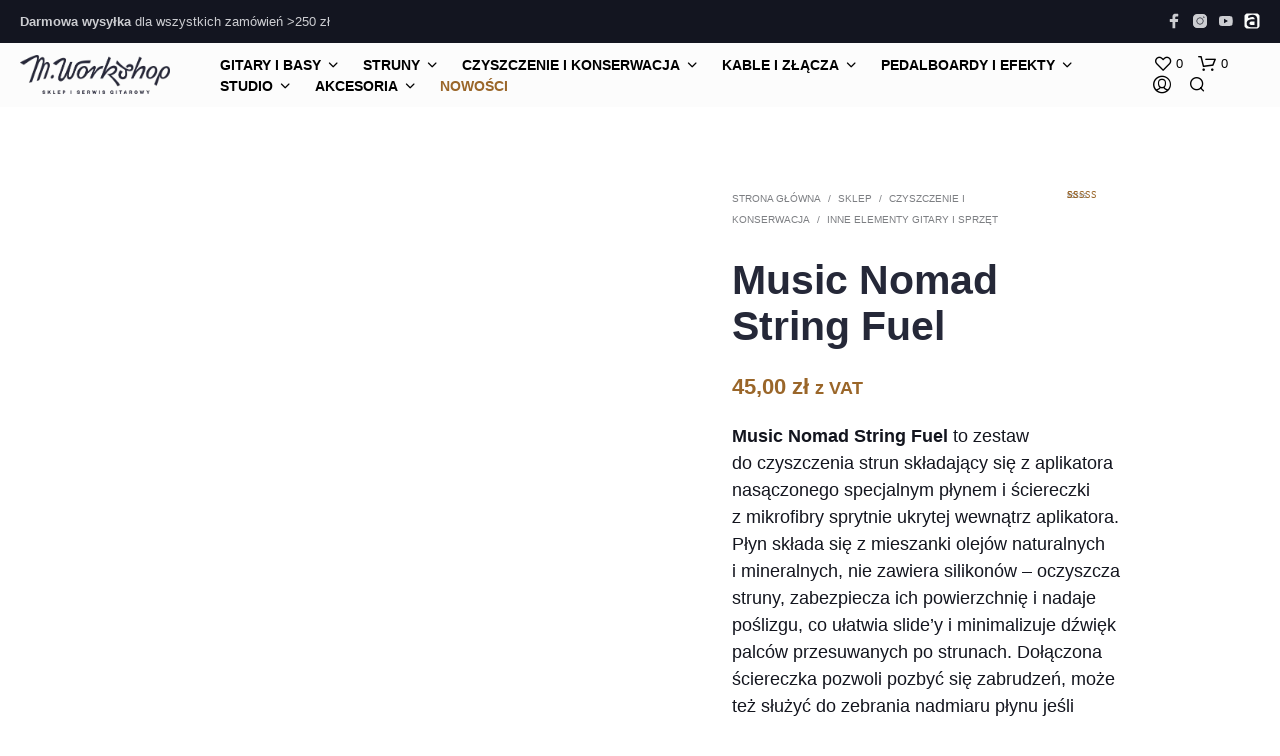

--- FILE ---
content_type: image/svg+xml
request_url: https://m-workshop.pl/wp-content/uploads/2020/06/allegro.svg
body_size: 840
content:
<?xml version="1.0" encoding="UTF-8" standalone="no"?>
<!DOCTYPE svg PUBLIC "-//W3C//DTD SVG 1.1//EN" "http://www.w3.org/Graphics/SVG/1.1/DTD/svg11.dtd">
<svg width="100%" height="100%" viewBox="0 0 50 50" version="1.1" xmlns="http://www.w3.org/2000/svg" xmlns:xlink="http://www.w3.org/1999/xlink" xml:space="preserve" xmlns:serif="http://www.serif.com/" style="fill-rule:evenodd;clip-rule:evenodd;stroke-linejoin:round;stroke-miterlimit:2;">
    <path d="M40.43,48.535C42.383,48.145 44.141,47.266 45.605,45.898C46.289,45.313 47.266,44.043 47.656,43.066C48.047,42.48 48.438,41.113 48.535,40.234C48.633,39.648 48.633,34.961 48.633,24.512C48.535,9.668 48.535,9.668 48.34,8.887C48.047,7.715 47.168,6.055 46.484,5.078C45.313,3.711 43.555,2.539 41.895,1.953C40.527,1.465 40.625,1.465 25.098,1.465C15.234,1.465 10.352,1.465 9.766,1.563C9.082,1.66 7.422,2.148 6.836,2.441C6.152,2.832 5.176,3.516 4.59,4.102C3.906,4.688 2.93,5.957 2.539,6.738C2.148,7.52 1.66,8.984 1.563,9.766C1.465,10.352 1.465,15.234 1.465,25.098C1.465,40.527 1.465,40.527 1.953,41.895C2.637,43.945 4.199,45.996 5.859,47.07C7.031,47.754 8.496,48.34 9.766,48.535C10.059,48.535 16.895,48.633 25,48.633C37.012,48.633 39.746,48.633 40.43,48.535ZM20.898,44.336C16.309,43.945 13.477,42.871 11.23,40.625C9.961,39.258 9.082,37.5 8.594,35.352C8.301,33.887 8.301,31.055 8.594,29.688C8.984,27.637 9.863,25.977 11.133,24.512C13.086,22.461 15.723,21.094 18.848,20.313C21.094,19.824 22.266,19.727 28.027,19.629L33.301,19.629L33.203,18.652C33.203,14.551 30.273,12.402 25,12.598C21.777,12.793 18.848,13.672 15.137,15.723C14.453,16.113 14.063,16.113 13.77,15.723C13.574,15.43 13.574,15.137 13.379,12.402C13.184,8.887 13.086,9.18 14.453,8.496C22.266,4.297 32.422,4.492 37.5,9.082C39.355,10.645 40.625,13.379 41.113,16.699C41.406,18.359 41.504,20.215 41.504,31.836C41.504,42.871 41.504,43.555 41.406,43.75C41.016,44.336 41.406,44.336 31.348,44.336C26.172,44.434 21.484,44.336 20.898,44.336ZM32.715,37.305C33.008,37.207 33.105,37.109 33.105,36.914C33.203,36.426 33.203,29.102 33.105,27.734L33.105,26.66L27.734,26.66C21.68,26.66 21.875,26.66 20.313,27.441C19.531,27.734 19.238,28.027 18.652,28.613C17.383,29.883 16.895,31.055 16.992,32.715C17.09,33.496 17.09,33.789 17.383,34.277C17.871,35.352 18.848,36.23 20.313,36.914C20.996,37.305 20.996,37.305 25.977,37.305C28.711,37.305 31.25,37.402 31.641,37.402C32.031,37.402 32.52,37.305 32.715,37.305Z" style="fill:rgb(2,0,1);"/>
</svg>


--- FILE ---
content_type: text/javascript
request_url: https://m-workshop.pl/wp-content/nsc-bara-beautiful-cookie-banner-addon-files/cookieconsent-config/cookieconsent-config.js?ver=4.1.3-653586267
body_size: 5645
content:
import 'https://m-workshop.pl/wp-content/plugins/beautiful-and-responsive-cookie-consent-addon/public/js/cookieconsent.nsc.umd.js?cb=4.1.3';

document.documentElement.classList.add('default-light');

const consentCategories = {"Necessary":{"id":"Necessary","defaultValue":"allow"},"Functionality":{"id":"Functionality","defaultValue":"allow"},"Analytics":{"id":"Analytics","defaultValue":"deny"},"Marketing":{"id":"Marketing","defaultValue":"deny"}}; 
const dataLayerName = "dataLayer"; 
const enableDataLayerPush = "1"; 
const activateConsentMode = "1"; 
const consentModeConfig = {"analytics_storage":["Analytics"],"ad_storage":["Marketing"],"ad_personalization":["Marketing"],"ad_user_data":["Analytics","Marketing"],"functionality_storage":["Functionality"],"personalization_storage":["Functionality"],"security_storage":["Necessary"]}; 
const coMoAdsDataRedaction = false; 
const coMoUrlPassThrough = false; 
const consentModeWaitForUpdate = 0; 
const cookieName = "cookieconsent"; 
const statsUrl = "https:\/\/m-workshop.pl\/wp-json\/beautiful-and-responsive-cookie-consent\/v1\/stats"; 
const statsSendOnOpen = "0"; 
const statsCountOpens = "0"; 
const activateStats = "0"; 
const reloadAfterBannerClick = "0"; 
const clarityEnabled = "1"; 
const clarityAllowedCats = []; 
const wpConsentApiStatistics = []; 
const wpConsentApiMarketing = []; 
const wpConsentApiFunctional = []; 
const wpConsentApiPreferences = []; 
const wpConsentApiStatisticsAnonymous = []; 
const pixelManagerWooStatistics = []; 
const pixelManagerWooMarketing = []; 
const pixelManagerWooPreferences = []; 
const pixelManagerWooNecessary = []; 
const blacklistPage = []; 


if (!arrayContainsMatches(blacklistPage, location.pathname)){CookieConsent.run({"guiOptions":{"consentModal":{"layout":"box","position":"middle center","equalWeightButtons":true,"flipButtons":false},"preferencesModal":{"layout":"box","position":"right","equalWeightButtons":true,"flipButtons":false}},"categories":{"Necessary":{"enabled":true,"readOnly":true},"Functionality":{"enabled":true,"readOnly":false},"Analytics":{"enabled":false,"readOnly":false},"Marketing":{"enabled":false,"readOnly":false}},"language":{"default":"pl","autoDetect":"browser","translations":{"pl":{"consentModal":{"title":"Witaj wędrowcze, pora na cisateczka!","description":"Jak każda strona internetowa, a w szczególności te sklepowe, M-Workshop również korzysta z plików cookie, czyli tzw. ciasteczek. W tych plikach zapisywane są różne dane dotyczące Twojego korzystania ze strony - dzięki temu możesz widzieć to, co ostatnio oglądałeś, mieć \"zapamiętany\" koszyk itp. To także dane skąd do nas trafiłeś i ile czasu tu spędziłeś. Jeśli zgadzasz się, żebyśmy zbierali wszystkie dane (cookies niezbędne, funkcjonalne, analityczne i marketingowe), po prostu kliknij „Zgadzam się!”. Aby zgodzić się na niektóre, wybierz \"Szczegółowe ustawienia\".\n","closeIconLabel":"x","acceptAllBtn":"Zgadzam się!","acceptNecessaryBtn":"Odrzucam","showPreferencesBtn":"Szczegółowe ustawienia","footer":"<a href=\"https:\/\/m-workshop.pl\/regulamin\/\">Regulami i polityka prywatności"},"preferencesModal":{"title":"Ustawienia dla plików cookies","closeIconLabel":"Zamknij","acceptAllBtn":"Akceptuj wszystkie","acceptNecessaryBtn":"Odrzuć wszystkie","savePreferencesBtn":"Zapisz ustawienia","serviceCounterLabel":"","sections":[{"title":"","description":"W tym miejscu możesz wybrać, na jakie pliki cookies się zgadzasz. To Twoje dane, które zapisujemy, żeby zapewnić jak najlepsze wrażenia z użytkowania strony i jej pełną funkcjonalność. Nie musisz się zgadzać na wszystko - Ty decydujesz czym się z nami dzielisz i co możemy z tym robić."},{"title":"Niezbędne pliki cookies <span class=\"pm__badge\">Zawsze włączone<\/span>","description":"Umożliwiają korzystanie z usług dostępnych w ramach Strony, np. uwierzytelniające pliki cookies wykorzystywane do usług wymagających uwierzytelniania w ramach Strony;","linkedCategory":"Necessary"},{"title":"Funkcjonalne pliki cookies","description":"Umożliwiają „zapamiętanie” wybranych przez Użytkownika ustawień i personalizację interfejsu Użytkownika, np. w zakresie wybranego języka lub regionu, z którego pochodzi Użytkownik, rozmiaru czcionki, wyglądu strony internetowej itp.;","linkedCategory":"Functionality"},{"title":"Analityczne pliki cookies","description":"Umożliwiają zbieranie informacji o sposobie korzystania ze strony M-Workshop.pl. \n\nWykorzystujemy Google Analytics w celu lepszego zrozumienia sposobu korzystania ze sklepu M-Workshop. Google Analytics gromadzi informacje dotyczące działalności na stronie internetowej M-Workshop w celu tworzenia raportów oraz świadczenia innych usług związanych z analizą korzystania z internetu. W żadnym przypadku dane osobowe nie są przesyłane do Google, a przechowywanie danych w Google Analytics odbywa się anonimowo.","linkedCategory":"Analytics"},{"title":"Reklamowe pliki cookies","description":"Umożliwiają dostarczanie Użytkownikom treści reklamowych bardziej dostosowanych do ich zainteresowań. \n\nNa naszych stronach internetowych stosujemy Meta Conversion API, narzędzie do konwersji po stronie serwera, które pomaga nam oceniać skuteczność własnych kampanii reklamowych na platformach Facebook i Instagram. Dostawcą Meta Conversion API jest Meta Platforms Ireland Ltd, z siedzibą pod adresem 4 Grand Canal Square, Grand Canal Harbour, Dublin 2, Irlandia („Meta”).","linkedCategory":"Marketing"},{"title":"","description":"W razie jakichkolwiek wątpliwości dotyczących mojej polityki cookie i Twoich wyborów, proszę <a class=\"cc__link\" href=\"mailto:kontakt@M-Workshop.pl\">skontaktuj się ze mną<\/a>."}]}}}},"disablePageInteraction":true,"onFirstConsent":function d({cookie:o}){gConsentUpdate(),clarityConsentUpdate(),pushToDataLayer(),wordpressConsentApiUpdate(),pixelManagerWooConsentApiUpdate(),"1"===activateStats&&logConsent("onFirstConsent"),loadGTM();try{localStorage.removeItem("beautiful_cookie_banner_open_counter")}catch(o){}"1"===reloadAfterBannerClick&&window.location.reload()},"onChange":function oc({cookie:e,changedCategories:o,changedServices:a}){gConsentUpdate(),clarityConsentUpdate(),pushToDataLayer(),wordpressConsentApiUpdate(),pixelManagerWooConsentApiUpdate(),"1"===activateStats&&logConsent("onChange"),loadGTM();try{localStorage.removeItem("beautiful_cookie_banner_open_counter")}catch(e){}"1"===reloadAfterBannerClick&&window.location.reload()},"onModalShow":function x({modalName:t}){if("1"===statsCountOpens){let t=getOpenCounter();t+=1;try{localStorage.setItem("beautiful_cookie_banner_open_counter",t)}catch(t){}}"1"===activateStats&&"1"===statsSendOnOpen&&logConsent("banner_open")},"cookie":{"name":"cookieconsent","expiresAfterDays":"365"}});}

function debugLog(...e){if("true"!==localStorage.getItem("nscDebugLog"))return;const t=[].slice.call(e);t.unshift(`%c BCB Cookie Banner Debug ${(new Date).toLocaleString()}`,"color: #e5e5e5; background:rgb(160, 102, 187)"),console.log.apply(this,t)}function logConsent(e){const t=CookieConsent.getCookie(),n=CookieConsent.getUserPreferences(),o={consentId:t.consentId,acceptType:n.acceptType,acceptedCategories:n.acceptedCategories,rejectedCategories:n.rejectedCategories,href:window.location.href,referrer:document.referrer,openCount:getOpenCounter(),mainStatus:e};fetch(statsUrl,{method:"POST",headers:{"Content-Type":"application/json"},body:JSON.stringify(o)})}function getOpenCounter(){let e;try{e=localStorage.getItem("beautiful_cookie_banner_open_counter")||"0"}catch(e){}return e=parseInt(e,10),e}function clarityConsentUpdate(){if("1"!==clarityEnabled)return;window.clarity=window.clarity||function(){(window.clarity.q=window.clarity.q||[]).push(arguments)};const e=clarityAllowedCats.filter((e=>isCategoryAllowed(e)));let t=!1;e&&Array.isArray(e)&&e.length>0?(window.clarity("consent"),t=!0):window.clarity("consent",!1),"1"===enableDataLayerPush&&(window[dataLayerName]=window[dataLayerName]||[],window[dataLayerName].push({event:"clarity_consent_update",clarityAllowed:t}))}function wordpressConsentApiUpdate(){if("function"!=typeof window.wp_set_consent)return;const e=[{key:"statistics",values:wpConsentApiStatistics},{key:"statistics-anonymous",values:wpConsentApiStatisticsAnonymous},{key:"marketing",values:wpConsentApiMarketing},{key:"functional",values:wpConsentApiFunctional},{key:"preferences",values:wpConsentApiPreferences}];debugLog("wordpressConsentApiUpdate: Cats",e);const t={};for(let n=0;n<e.length;n++){Array.isArray(e[n].values)||(e[n].values=[]),debugLog("wordpressConsentApiUpdate: CHECKING for wp consent cat",e[n].key);const o=e[n].values.filter((e=>isCategoryAllowed(e)));debugLog("wordpressConsentApiUpdate:",e[n].key,"is",o&&Array.isArray(o)&&o.length>0,"for",e[n].values),o&&Array.isArray(o)&&o.length>0?(window.wp_set_consent(e[n].key,"allow"),t[e[n].key]=!0):(window.wp_set_consent(e[n].key,"deny"),t[e[n].key]=!1),debugLog("wordpressConsentApiUpdate: END CHECKING for wp consent cat",e[n].key)}"1"===enableDataLayerPush&&(window[dataLayerName]=window[dataLayerName]||[],window[dataLayerName].push({event:"wpConsentApi_update",consents:t}))}function pixelManagerWooConsentApiUpdate(){if(!window.pmw||!window.pmw.consent||!window.pmw.consent.api||"function"!=typeof window.pmw.consent.api.updateSelectively)return;const e=[{key:"statistics",values:pixelManagerWooStatistics},{key:"marketing",values:pixelManagerWooMarketing},{key:"preferences",values:pixelManagerWooPreferences},{key:"necessary",values:pixelManagerWooNecessary}];debugLog("pixelManagerWooConsentApiUpdate: Cats",e);const t={};for(let n=0;n<e.length;n++){Array.isArray(e[n].values)||(e[n].values=[]),debugLog("pixelManagerWooConsentApiUpdate: CHECKING for wp consent cat",e[n].key);const o=e[n].values.filter((e=>isCategoryAllowed(e)));debugLog("pixelManagerWooConsentApiUpdate:",e[n].key,"is",o&&Array.isArray(o)&&o.length>0,"for",e[n].values),o&&Array.isArray(o)&&o.length>0?t[e[n].key]=!0:t[e[n].key]=!1,debugLog("pixelManagerWooConsentApiUpdate: END CHECKING for wp consent cat",e[n].key)}window.pmw.consent.api.updateSelectively(t),"1"===enableDataLayerPush&&(window[dataLayerName]=window[dataLayerName]||[],window[dataLayerName].push({event:"pixelManagerWooConsent_update",consents:t}))}function gConsentUpdate(){if("1"!==activateConsentMode)return;const e={},t=Object.keys(consentModeConfig);for(let n=0;n<t.length;n+=1){const o=consentModeConfig[t[n]].filter((e=>isCategoryAllowed(e)));o&&Array.isArray(o)&&o.length>0?e[t[n]]="granted":e[t[n]]="denied"}window[dataLayerName]=window[dataLayerName]||[],function(){window[dataLayerName].push(arguments)}("consent","update",e),!0===window.nsc_bara_pushUETconsent&&(window.uetq=window.uetq||[],window.uetq.push("consent","update",{ad_storage:e.ad_storage})),window[dataLayerName].push({event:"consent_mode_update",consentType:"banner2",method:"pushed per banner."})}function pushToDataLayer(){if("1"!==enableDataLayerPush)return;const e={event:"beautiful_cookie_consent_updated"};Object.keys(consentCategories).forEach((t=>{e[t]=isCategoryAllowed(t)})),window[dataLayerName]=window[dataLayerName]||[],window[dataLayerName].push(e)}function isCategoryAllowed(e){if("object"!=typeof CookieConsent)return console.error("Beautiful Cookie Banner: CookieConsent object is not defined. Please check if the script is loaded correctly."),!1;const t=CookieConsent.getUserPreferences(),n=CookieConsent.getConfig(),o=Object.keys(n.categories);for(let e=0;e<o.length;e+=1)n.categories[o[e]]&&!0===n.categories[o[e]].enabled&&!t.rejectedCategories.includes(o[e])&&(t.acceptedCategories.push(o[e]),debugLog("isCategoryAllowed: pushed default value allow for ",o[e],o,n.categories,t.acceptedCategories));return!0===t.acceptedCategories.includes(e)?(debugLog("isCategoryAllowed: returning true for",e,", because found acceptedCategories:",t.acceptedCategories,t.rejectedCategories),!0):!0===t.rejectedCategories.includes(e)?(debugLog("isCategoryAllowed: returning false for",e,", because not found in acceptedCategories:",t.acceptedCategories,"and found in rejected:",t.rejectedCategories),!1):consentCategories[e]?(debugLog("isCategoryAllowed: returning default value",consentCategories[e].defaultValue,"for ",e,", found in consentCategories",consentCategories," because not found in consentCategories:",consentCategories,"and not found in rejected:",t.rejectedCategories,"and not found in acceptedCategories",t.acceptedCategories),"allow"===consentCategories[e].defaultValue):(debugLog("isCategoryAllowed: returning false for",e,", because not found in consentCategories:",consentCategories,"and not found in rejected:",t.rejectedCategories,"and not found in acceptedCategories",t.acceptedCategories),!1)}function loadGTM(){"function"==typeof window.nsc_bar_set_status_callback&&window.nsc_bar_set_status_callback()}function arrayContainsMatches(e,t){for(var n=0,o=e.length;n<o;++n){var a=e[n];if(a instanceof RegExp&&a.test(t)||"string"==typeof a&&a.length&&a===t)return!0}return!1}window.addEventListener("load",(function(){const e=document.getElementsByClassName("nsc-bara-manage-cookie-settings");if(!e)return;for(let t=0;t<e.length;t+=1)e[t].addEventListener("click",(()=>CookieConsent.showPreferences())),e[t].style.cursor="pointer";window.wp_consent_type;const t=new CustomEvent("wp_consent_type_defined");document.dispatchEvent(t)})),window.addEventListener("load",wordpressConsentApiUpdate),window.addEventListener("load",pixelManagerWooConsentApiUpdate);
!function(){var e="textOnly"||"textOnly",t="bottom-right"||"bottom-right",o="2em"||"2em",n="#ffffff"||"#9dd2eaff",i="#000000"||"#000000",s="Cookie Settings"||"",r="#009868"||"#000000",a="15px"||"0px",d="M14.5 10C13.67 10 13 9.33 13 8.5V8H12.5C11.67 8 11 7.33 11 6.5V5.07C7.91 5.5 5.47 8 5.07 11.08C5.25 10.46 5.82 10 6.5 10C7.33 10 8 10.67 8 11.5S7.33 13 6.5 13C5.71 13 5.07 12.39 5 11.62C5 12.11 5 12.61 5.09 13.12C5.5 15.81 7.54 18.04 10.16 18.74C9.76 18.47 9.5 18 9.5 17.5C9.5 16.67 10.17 16 11 16C11.59 16 12.1 16.35 12.34 16.84C12.16 17.39 12.06 17.97 12 18.57C11.83 18.76 11.6 18.9 11.32 18.96C11.55 19 11.78 19 12 19V19C12 19.69 12.11 20.36 12.29 21C12.19 21 12.1 21 12 21C7.03 21 3 16.97 3 12S7.03 3 12 3C12 3 13 3 13 4V6H14C14 6 15 6 15 7V8H17C17 8 18 8 18 9V10H20C20 10 20.6 10 20.87 10.5C20.96 11 21 11.5 21 12C21 12.1 21 12.19 21 12.29C20.36 12.11 19.69 12 19 12H17.5C16.67 12 16 11.33 16 10.5V10H14.5M11.5 11C10.67 11 10 11.67 10 12.5S10.67 14 11.5 14 13 13.33 13 12.5 12.33 11 11.5 11M11 7.5C11 6.67 10.33 6 9.5 6S8 6.67 8 7.5 8.67 9 9.5 9 11 8.33 11 7.5M23.8 20.4C23.9 20.4 23.9 20.5 23.8 20.6L22.8 22.3C22.7 22.4 22.6 22.4 22.5 22.4L21.3 22C21 22.2 20.8 22.3 20.5 22.5L20.3 23.8C20.3 23.9 20.2 24 20.1 24H18.1C18 24 17.9 23.9 17.8 23.8L17.6 22.5C17.3 22.4 17 22.2 16.8 22L15.6 22.5C15.5 22.5 15.4 22.5 15.3 22.4L14.3 20.7C14.2 20.6 14.3 20.5 14.4 20.4L15.5 19.6V18.6L14.4 17.8C14.3 17.7 14.3 17.6 14.3 17.5L15.3 15.8C15.4 15.7 15.5 15.7 15.6 15.7L16.8 16.2C17.1 16 17.3 15.9 17.6 15.7L17.8 14.4C17.8 14.3 17.9 14.2 18.1 14.2H20.1C20.2 14.2 20.3 14.3 20.3 14.4L20.5 15.7C20.8 15.8 21.1 16 21.4 16.2L22.6 15.7C22.7 15.7 22.9 15.7 22.9 15.8L23.9 17.5C24 17.6 23.9 17.7 23.8 17.8L22.7 18.6V19.6L23.8 20.4M20.5 19C20.5 18.2 19.8 17.5 19 17.5S17.5 18.2 17.5 19 18.2 20.5 19 20.5 20.5 19.8 20.5 19Z"||"",l="4px"||"4px",c="0"||"0",u=document.createElement("a");u.setAttribute("onclick","CookieConsent.showPreferences()"),u.addEventListener("keyup",(function(e){"Enter"!==e.key&&13!==e.keyCode||CookieConsent.showPreferences()})),u.setAttribute("aria-label",s),u.setAttribute("role","button"),u.setAttribute("tabindex","0"),u.classList.add("nsc-bara-cookie-settings-tab"),u.style.cursor="pointer";var p={position:"fixed",color:i,textDecoration:"none",fontFamily:"system-ui, sans-serif;",fontSize:"14px",zIndex:"2147483645",transition:"transform 0.2s ease, opacity 0.2s ease",display:"inline-flex",alignItems:"center",justifyContent:"center",padding:"5px 8px",borderRadius:l};if("0"===c&&(p.boxShadow="0 2px 6px rgba(0,0,0,0.3)",p.backgroundColor=n),"svgIcon"===e){var w='<svg class="cc-revoke-button-icon" xmlns="http://www.w3.org/2000/svg" viewBox="0 0 24 24" width="'+o+'"><title class="cc-revoke-button-icon">'+s+'</title><path class="cc-revoke-button-icon" fill="'+r+'" d="'+d+'" /></svg>',b=document.createElement("span");b.setAttribute("aria-hidden","true"),b.style.display="flex",b.style.alignItems="center",b.style.justifyContent="center",b.style.width=o,b.innerHTML=w,p.padding="3px",u.appendChild(b)}if("textOnly"===e){var y=document.createElement("span");y.textContent=s,u.appendChild(y)}Object.assign(u.style,p),"0"===c&&(u.style.setProperty("-webkit-backdrop-filter","blur("+a+")"),u.style.setProperty("backdrop-filter","blur("+a+")"));var v={top:"20px",bottom:"20px",left:"20px",right:"20px"};function k(){document.body.contains(u)||document.body.appendChild(u)}t.split("-").forEach((function(e){v[e]&&(u.style[e]=v[e])})),"loading"===document.readyState?document.addEventListener("DOMContentLoaded",k):k()}(),window.addEventListener("cc:onModalShow",(({detail:e})=>{var t=document.getElementsByClassName("nsc-bara-cookie-settings-tab");for(let e=0;e<t.length;e+=1)t[e].style.visibility="hidden"})),window.addEventListener("cc:onModalHide",(({detail:e})=>{var t=document.getElementsByClassName("nsc-bara-cookie-settings-tab");for(let e=0;e<t.length;e+=1)t[e].style.visibility="visible"}))
